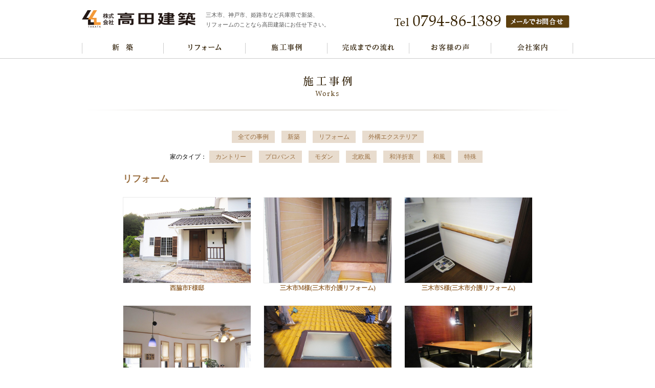

--- FILE ---
content_type: text/html; charset=UTF-8
request_url: http://www.takata-k.com/works_cat/reform/
body_size: 20801
content:
<!DOCTYPE html>
<head>
<meta charset="UTF-8" />
<title>リフォーム | 高田建築</title>
<link rel="stylesheet" href="http://www.takata-k.com/wp-content/themes/takata-k/style.css" tyle="text/css">
<link rel="stylesheet" href="http://www.takata-k.com/wp-content/themes/takata-k/css/wideslider.css" type="text/css" />


<!-- All in One SEO Pack 3.2.5 によって Michael Torbert の Semper Fi Web Design[48,90] -->
<link rel="next" href="http://www.takata-k.com/works_cat/reform/page/2/" />

<script type="application/ld+json" class="aioseop-schema">[]</script>
<link rel="canonical" href="http://www.takata-k.com/works_cat/reform/" />
<!-- All in One SEO Pack -->
<link rel='dns-prefetch' href='//s.w.org' />
<link rel="alternate" type="application/rss+xml" title="高田建築 &raquo; フィード" href="http://www.takata-k.com/feed/" />
<link rel="alternate" type="application/rss+xml" title="高田建築 &raquo; コメントフィード" href="http://www.takata-k.com/comments/feed/" />
<link rel="alternate" type="application/rss+xml" title="高田建築 &raquo; リフォーム 施工事例カテゴリ のフィード" href="http://www.takata-k.com/works_cat/reform/feed/" />
		<script type="text/javascript">
			window._wpemojiSettings = {"baseUrl":"https:\/\/s.w.org\/images\/core\/emoji\/2.2.1\/72x72\/","ext":".png","svgUrl":"https:\/\/s.w.org\/images\/core\/emoji\/2.2.1\/svg\/","svgExt":".svg","source":{"concatemoji":"http:\/\/www.takata-k.com\/wp-includes\/js\/wp-emoji-release.min.js?ver=4.7.29"}};
			!function(t,a,e){var r,n,i,o=a.createElement("canvas"),l=o.getContext&&o.getContext("2d");function c(t){var e=a.createElement("script");e.src=t,e.defer=e.type="text/javascript",a.getElementsByTagName("head")[0].appendChild(e)}for(i=Array("flag","emoji4"),e.supports={everything:!0,everythingExceptFlag:!0},n=0;n<i.length;n++)e.supports[i[n]]=function(t){var e,a=String.fromCharCode;if(!l||!l.fillText)return!1;switch(l.clearRect(0,0,o.width,o.height),l.textBaseline="top",l.font="600 32px Arial",t){case"flag":return(l.fillText(a(55356,56826,55356,56819),0,0),o.toDataURL().length<3e3)?!1:(l.clearRect(0,0,o.width,o.height),l.fillText(a(55356,57331,65039,8205,55356,57096),0,0),e=o.toDataURL(),l.clearRect(0,0,o.width,o.height),l.fillText(a(55356,57331,55356,57096),0,0),e!==o.toDataURL());case"emoji4":return l.fillText(a(55357,56425,55356,57341,8205,55357,56507),0,0),e=o.toDataURL(),l.clearRect(0,0,o.width,o.height),l.fillText(a(55357,56425,55356,57341,55357,56507),0,0),e!==o.toDataURL()}return!1}(i[n]),e.supports.everything=e.supports.everything&&e.supports[i[n]],"flag"!==i[n]&&(e.supports.everythingExceptFlag=e.supports.everythingExceptFlag&&e.supports[i[n]]);e.supports.everythingExceptFlag=e.supports.everythingExceptFlag&&!e.supports.flag,e.DOMReady=!1,e.readyCallback=function(){e.DOMReady=!0},e.supports.everything||(r=function(){e.readyCallback()},a.addEventListener?(a.addEventListener("DOMContentLoaded",r,!1),t.addEventListener("load",r,!1)):(t.attachEvent("onload",r),a.attachEvent("onreadystatechange",function(){"complete"===a.readyState&&e.readyCallback()})),(r=e.source||{}).concatemoji?c(r.concatemoji):r.wpemoji&&r.twemoji&&(c(r.twemoji),c(r.wpemoji)))}(window,document,window._wpemojiSettings);
		</script>
		<style type="text/css">
img.wp-smiley,
img.emoji {
	display: inline !important;
	border: none !important;
	box-shadow: none !important;
	height: 1em !important;
	width: 1em !important;
	margin: 0 .07em !important;
	vertical-align: -0.1em !important;
	background: none !important;
	padding: 0 !important;
}
</style>
<link rel='stylesheet' id='wp-pagenavi-css'  href='http://www.takata-k.com/wp-content/plugins/wp-pagenavi/pagenavi-css.css?ver=2.70' type='text/css' media='all' />
<link rel='stylesheet' id='tablepress-default-css'  href='http://www.takata-k.com/wp-content/plugins/tablepress/css/default.min.css?ver=1.8' type='text/css' media='all' />
<link rel='stylesheet' id='msl-main-css'  href='http://www.takata-k.com/wp-content/plugins/master-slider/public/assets/css/masterslider.main.css?ver=3.5.1' type='text/css' media='all' />
<link rel='stylesheet' id='msl-custom-css'  href='http://www.takata-k.com/wp-content/uploads/master-slider/custom.css?ver=10.4' type='text/css' media='all' />
<script type='text/javascript' src='http://www.takata-k.com/wp-includes/js/jquery/jquery.js?ver=1.12.4'></script>
<script type='text/javascript' src='http://www.takata-k.com/wp-includes/js/jquery/jquery-migrate.min.js?ver=1.4.1'></script>
<link rel='https://api.w.org/' href='http://www.takata-k.com/wp-json/' />
<link rel="EditURI" type="application/rsd+xml" title="RSD" href="http://www.takata-k.com/xmlrpc.php?rsd" />
<link rel="wlwmanifest" type="application/wlwmanifest+xml" href="http://www.takata-k.com/wp-includes/wlwmanifest.xml" /> 
<script>var ms_grabbing_curosr = 'http://www.takata-k.com/wp-content/plugins/master-slider/public/assets/css/common/grabbing.cur', ms_grab_curosr = 'http://www.takata-k.com/wp-content/plugins/master-slider/public/assets/css/common/grab.cur';</script>
<meta name="generator" content="MasterSlider 3.5.1 - Responsive Touch Image Slider | avt.li/msf" />

<!-- Dynamic Widgets by QURL - http://www.qurl.nl //-->
<!--IE対策-->
<!--[if lt IE 9]>
<script src="http://www.takata-k.com/wp-content/themes/takata-k/js/html5shiv.js"></script>
<script src="http://ie7-js.googlecode.com/svn/version/2.1(beta4)/IE9.js"></script>
<script src="http://css3-mediaqueries-js.googlecode.com/svn/trunk/css3-mediaqueries.js"></script>
<![endif]-->
    <script>
    jQuery(function() {
      jQuery('#workCont').css('display','none');
      jQuery('#workCont').fadeIn(1000, function(){
      });
    });
  </script>
        <script>
    jQuery(function() {
      if(jQuery('body').hasClass('term-country')) {
        jQuery('.cateName').html('カントリー');
      } else if(jQuery('body').hasClass('term-provance')) {
        jQuery('.cateName').html('プロバンス');
      } else if(jQuery('body').hasClass('term-modern')) {
        jQuery('.cateName').html('モダン');
      } else if(jQuery('body').hasClass('term-neurope')) {
        jQuery('.cateName').html('北欧風');
      } else if(jQuery('body').hasClass('term-semiwestern')) {
        jQuery('.cateName').html('和洋折衷');
      } else if(jQuery('body').hasClass('term-others')) {
        jQuery('.cateName').html('特殊');
      } else if(jQuery('body').hasClass('term-new')) {
        jQuery('.cateName').html('新築');
      } else if(jQuery('body').hasClass('term-reform')) {
        jQuery('.cateName').html('リフォーム');
      } else if(jQuery('body').hasClass('term-exterior')) {
        jQuery('.cateName').html('外構エクステリア');
      };
    });
    </script>
  </head>
<body class="archive tax-works_category term-reform term-23 _masterslider _ms_version_3.5.1">
<!-- コンテナ -->
<div id="headerWrap">
    <header>
        <h1><a href="http://www.takata-k.com"><img src="http://www.takata-k.com/wp-content/themes/takata-k/img/logo.gif" alt="高田建築"></a></h1>
        <!--/ロゴ-->
        <p id="desc">三木市、神戸市、姫路市など兵庫県で新築、<br/>リフォームのことなら高田建築にお任せ下さい。</p>
        <!--/サイトの説明-->

          <div id="hContact">
              <p><img src="http://www.takata-k.com/wp-content/themes/takata-k/img/headtel.gif" alt="tel:0795-86-1389"></p>
              <p><a href="http://www.takata-k.com/contact/"><img src="http://www.takata-k.com/wp-content/themes/takata-k/img/headmail.gif" alt="メールでお問合せ"></a></p>
          </div>
      <!--/電話番号・メールお問合せ-->
        
        <nav>
            <div class="menu-%e3%83%8a%e3%83%93%e3%82%b2%e3%83%bc%e3%82%b7%e3%83%a7%e3%83%b3-container"><ul id="menu-%e3%83%8a%e3%83%93%e3%82%b2%e3%83%bc%e3%82%b7%e3%83%a7%e3%83%b3" class="menu"><li id="menu-item-28" class="menu-item menu-item-type-post_type menu-item-object-page menu-item-28"><a href="http://www.takata-k.com/housing/">新築コンセプト</a></li>
<li id="menu-item-2029" class="menu-item menu-item-type-post_type menu-item-object-page menu-item-2029"><a href="http://www.takata-k.com/renovation/">リフォームコンセプト</a></li>
<li id="menu-item-2030" class="menu-item menu-item-type-post_type menu-item-object-page menu-item-2030"><a href="http://www.takata-k.com/allworks/">施工事例</a></li>
<li id="menu-item-25" class="menu-item menu-item-type-post_type menu-item-object-page menu-item-25"><a href="http://www.takata-k.com/flow/">完成までの流れ</a></li>
<li id="menu-item-2031" class="menu-item menu-item-type-post_type menu-item-object-page menu-item-2031"><a href="http://www.takata-k.com/customer/">お客様の声</a></li>
<li id="menu-item-23" class="menu-item menu-item-type-post_type menu-item-object-page menu-item-23"><a href="http://www.takata-k.com/company/">会社案内</a></li>
</ul></div>        </nav>
        <!--/グローバルナビゲーション-->
    </header>
</div>
<!--/ヘッダーエリア-->

  
<!--/メインイメージ-->

<h2 class="title">施工事例</h2>
<div id="contents">
	<div id="workCont">


		<p class="postWorkCat"><a href="http://www.takata-k.com/allworks/" rel="tag">全ての事例</a> <a href="http://www.takata-k.com/works_cat/new/" rel="tag">新築</a> <a href="http://www.takata-k.com/works_cat/reform/" rel="tag">リフォーム</a> <a href="http://www.takata-k.com/works_cat/exterior/" rel="tag">外構エクステリア</a></p>
    <p class="postWorkCat">家のタイプ：<a href="http://www.takata-k.com/works_cat/country/" rel="tag">カントリー</a> <a href="http://www.takata-k.com/works_cat/provance/" rel="tag">プロバンス</a> <a href="http://www.takata-k.com/works_cat/modern/" rel="tag">モダン</a> <a href="http://www.takata-k.com/works_cat/neurope/" rel="tag">北欧風</a> <a href="http://www.takata-k.com/works_cat/semiwestern/" rel="tag">和洋折衷</a> <a href="http://www.takata-k.com/works_cat/japanese/" rel="tag">和風</a> <a href="http://www.takata-k.com/works_cat/others/" rel="tag">特殊</a></p>
	<!--<p class="postcat">部屋ごとの事例：<a href="http://www.takata-k.com/works_tag/bath/" rel="tag">お風呂</a> <a href="http://www.takata-k.com/works_tag/kitchen/" rel="tag">キッチン</a> <a href="http://www.takata-k.com/works_tag/toilet/" rel="tag">トイレ</a> <a href="http://www.takata-k.com/works_tag/living/" rel="tag">リビング</a> <a href="http://www.takata-k.com/works_tag/washitsu/" rel="tag">和室</a> <a href="http://www.takata-k.com/works_tag/entrance/" rel="tag">玄関</a>--><!-- <a href="http://www.takata-k.com/works_tag/other/" rel="tag">特殊</a>--><!--</p>-->

		<!-- / 新築とリフォーム場合、カテゴリーとタグを表示-->


<p class="cateName"><a href="http://www.takata-k.com/works_cat/country/" rel="tag">カントリー</a>, <a href="http://www.takata-k.com/works_cat/reform/" rel="tag">リフォーム</a>, <a href="http://www.takata-k.com/works_cat/new/" rel="tag">新築</a></p>
<!-- / カテゴリー-->
 
<!-- コンテンツ -->

<article id="allWorks">
        
          <section class="allWorksBox">
    <div class="workThumb">
        			<a href="http://www.takata-k.com/works/%e4%b8%89%e6%9c%a8%e5%b8%82i%e6%a7%98%e9%82%b8/"><img src="http://www.takata-k.com/wp-content/uploads/2015/02/work001-680x485.jpg" class="attachment-post-thumbnail size-post-thumbnail wp-post-image" alt="" srcset="http://www.takata-k.com/wp-content/uploads/2015/02/work001.jpg 680w, http://www.takata-k.com/wp-content/uploads/2015/02/work001-300x214.jpg 300w, http://www.takata-k.com/wp-content/uploads/2015/02/work001-640x456.jpg 640w" sizes="(max-width: 680px) 100vw, 680px" /></a>
            </div>
    <h3><a href="http://www.takata-k.com/works/%e4%b8%89%e6%9c%a8%e5%b8%82i%e6%a7%98%e9%82%b8/">西脇市F様邸</a></h3>
  
  
</section>
<section class="allWorksBox">
    <div class="workThumb">
        			<a href="http://www.takata-k.com/works/%e4%b8%89%e6%9c%a8%e5%b8%82m%e6%a7%98%ef%bc%88%e4%b8%89%e6%9c%a8%e5%b8%82%e4%bb%8b%e8%ad%b7%e3%83%aa%e3%83%95%e3%82%a9%e3%83%bc%e3%83%a0%ef%bc%89/"><img src="http://www.takata-k.com/wp-content/uploads/2015/05/works_re_miki_m_001-680x510.jpg" class="attachment-post-thumbnail size-post-thumbnail wp-post-image" alt="" srcset="http://www.takata-k.com/wp-content/uploads/2015/05/works_re_miki_m_001-680x510.jpg 680w, http://www.takata-k.com/wp-content/uploads/2015/05/works_re_miki_m_001-300x225.jpg 300w, http://www.takata-k.com/wp-content/uploads/2015/05/works_re_miki_m_001-640x480.jpg 640w, http://www.takata-k.com/wp-content/uploads/2015/05/works_re_miki_m_001.jpg 800w" sizes="(max-width: 680px) 100vw, 680px" /></a>
            </div>
    <h3><a href="http://www.takata-k.com/works/%e4%b8%89%e6%9c%a8%e5%b8%82m%e6%a7%98%ef%bc%88%e4%b8%89%e6%9c%a8%e5%b8%82%e4%bb%8b%e8%ad%b7%e3%83%aa%e3%83%95%e3%82%a9%e3%83%bc%e3%83%a0%ef%bc%89/">三木市M様(三木市介護リフォーム)</a></h3>
  
  
</section>
<section class="allWorksBox">
    <div class="workThumb">
        			<a href="http://www.takata-k.com/works/%e4%b8%89%e6%9c%a8%e5%b8%82s%e6%a7%98%ef%bc%88%e4%b8%89%e6%9c%a8%e5%b8%82%e4%bb%8b%e8%ad%b7%e3%83%aa%e3%83%95%e3%82%a9%e3%83%bc%e3%83%a0%ef%bc%89/"><img src="http://www.takata-k.com/wp-content/uploads/2015/05/works_re_miki_s_001-680x510.jpg" class="attachment-post-thumbnail size-post-thumbnail wp-post-image" alt="" srcset="http://www.takata-k.com/wp-content/uploads/2015/05/works_re_miki_s_001-680x510.jpg 680w, http://www.takata-k.com/wp-content/uploads/2015/05/works_re_miki_s_001-300x225.jpg 300w, http://www.takata-k.com/wp-content/uploads/2015/05/works_re_miki_s_001-640x480.jpg 640w, http://www.takata-k.com/wp-content/uploads/2015/05/works_re_miki_s_001.jpg 800w" sizes="(max-width: 680px) 100vw, 680px" /></a>
            </div>
    <h3><a href="http://www.takata-k.com/works/%e4%b8%89%e6%9c%a8%e5%b8%82s%e6%a7%98%ef%bc%88%e4%b8%89%e6%9c%a8%e5%b8%82%e4%bb%8b%e8%ad%b7%e3%83%aa%e3%83%95%e3%82%a9%e3%83%bc%e3%83%a0%ef%bc%89/">三木市S様(三木市介護リフォーム)</a></h3>
  
  
</section>
<section class="allWorksBox">
    <div class="workThumb">
        			<a href="http://www.takata-k.com/works/%e4%b8%89%e6%9c%a8%e5%b8%82y%e6%a7%98%e3%83%aa%e3%83%95%e3%82%a9%e3%83%bc%e3%83%a0/"><img src="http://www.takata-k.com/wp-content/uploads/2015/04/works_re_miki_y_001-680x510.jpg" class="attachment-post-thumbnail size-post-thumbnail wp-post-image" alt="" srcset="http://www.takata-k.com/wp-content/uploads/2015/04/works_re_miki_y_001-680x510.jpg 680w, http://www.takata-k.com/wp-content/uploads/2015/04/works_re_miki_y_001-300x225.jpg 300w, http://www.takata-k.com/wp-content/uploads/2015/04/works_re_miki_y_001-640x480.jpg 640w, http://www.takata-k.com/wp-content/uploads/2015/04/works_re_miki_y_001.jpg 800w" sizes="(max-width: 680px) 100vw, 680px" /></a>
            </div>
    <h3><a href="http://www.takata-k.com/works/%e4%b8%89%e6%9c%a8%e5%b8%82y%e6%a7%98%e3%83%aa%e3%83%95%e3%82%a9%e3%83%bc%e3%83%a0/">三木市Y様リフォーム</a></h3>
  
  
</section>
<section class="allWorksBox">
    <div class="workThumb">
        			<a href="http://www.takata-k.com/works/%e4%b8%89%e6%9c%a8%e5%b8%82k%e6%a7%98/"><img src="http://www.takata-k.com/wp-content/uploads/2015/04/works_re_miki_k_001-680x510.jpg" class="attachment-post-thumbnail size-post-thumbnail wp-post-image" alt="" srcset="http://www.takata-k.com/wp-content/uploads/2015/04/works_re_miki_k_001-680x510.jpg 680w, http://www.takata-k.com/wp-content/uploads/2015/04/works_re_miki_k_001-300x225.jpg 300w, http://www.takata-k.com/wp-content/uploads/2015/04/works_re_miki_k_001-640x480.jpg 640w, http://www.takata-k.com/wp-content/uploads/2015/04/works_re_miki_k_001.jpg 800w" sizes="(max-width: 680px) 100vw, 680px" /></a>
            </div>
    <h3><a href="http://www.takata-k.com/works/%e4%b8%89%e6%9c%a8%e5%b8%82k%e6%a7%98/">三木市K様</a></h3>
  
  
</section>
<section class="allWorksBox">
    <div class="workThumb">
        			<a href="http://www.takata-k.com/works/%e5%b0%8f%e9%87%8e%e5%b8%82%e3%81%ae%e7%84%bc%e8%82%89%e5%91%bc%e5%8f%8b%e6%a7%98%e3%81%ae%e3%83%aa%e3%83%95%e3%82%a9%e3%83%bc%e3%83%a0/"><img src="http://www.takata-k.com/wp-content/uploads/2015/04/works_re_ono_yobi_001-680x510.jpg" class="attachment-post-thumbnail size-post-thumbnail wp-post-image" alt="" srcset="http://www.takata-k.com/wp-content/uploads/2015/04/works_re_ono_yobi_001-680x510.jpg 680w, http://www.takata-k.com/wp-content/uploads/2015/04/works_re_ono_yobi_001-300x225.jpg 300w, http://www.takata-k.com/wp-content/uploads/2015/04/works_re_ono_yobi_001-640x480.jpg 640w, http://www.takata-k.com/wp-content/uploads/2015/04/works_re_ono_yobi_001.jpg 800w" sizes="(max-width: 680px) 100vw, 680px" /></a>
            </div>
    <h3><a href="http://www.takata-k.com/works/%e5%b0%8f%e9%87%8e%e5%b8%82%e3%81%ae%e7%84%bc%e8%82%89%e5%91%bc%e5%8f%8b%e6%a7%98%e3%81%ae%e3%83%aa%e3%83%95%e3%82%a9%e3%83%bc%e3%83%a0/">小野市の焼肉呼友様のリフォーム</a></h3>
  
  
</section>

<div class="pagenation"></div>
    </article>


<!--/メインコンテンツ-->
	</div>
</div>
<!--/メイン-->

<div id="footerWrap">
  <footer>
      <ul>
        <li id="text-4" class="widget widget_text"><h2 class="widgettitle">事業地域</h2>
			<div class="textwidget"><div id="workArea">
            <h3>事業地域</h3>
            <ul>
                <li>三木市</li>
                <li>神戸市西区</li>
                <li>神戸市長田区</li>
                <li>小野市</li>
                <li>神戸市北区</li>
                <li>神戸市灘区</li>
                <li>明石市</li>
                <li>神戸市須磨区</li>
                <li>神戸市東灘区</li>
                <li>姫路市</li>
                <li>神戸市垂水区</li>
                <li>神戸市兵庫区</li>
                <li>加古川市</li>
                <li>神戸市中央区</li>
            </ul>
        </div></div>
		</li>
<li id="text-5" class="widget widget_text"><h2 class="widgettitle">事業内容</h2>
			<div class="textwidget"><div id="fService">
            <h3>事業内容</h3>
            <h4>高級木材注文住宅設計施工</h4>
            <ul>
                <li>・総合建築請負</li>
                <li>・建具、表具、畳</li>
                <li>・土木基礎工事</li>
                <li>・各種瓦工事</li>
                <li>・リフォーム、増改築</li>
                <li>・外構工事</li>
                <li>・住宅設備工事、機器販売</li>
                <li>・店舗工事</li>
                <li>・アルミサッシ、ガラス</li>
            </ul>
        </div></div>
		</li>
      </ul>
        <div id="fBottom">
          <ul>
            <li id="text-6" class="widget widget_text"><h2 class="widgettitle">フッターナビゲーション</h2>
			<div class="textwidget"><div id="fNavi">
                <ul>
                    <li><a href="//www.takata-k.com/">HOME</a></li>
                    <li><a href="//www.takata-k.com/zairyo.html">新築</a></li>
                    <li><a href="//www.takata-k.com/reform/reform.html">リフォーム</a></li>
                    <li><a href="//www.takata-k.com/works.html">施工事例</a></li>
                </ul>
                <ul>
                    <li><a href="//www.takata-k.com/flow.html">完成までの流れ</a></li>
                    <li><a href="//www.takata-k.com/voice/voice.html">お客様の声</a></li>
                    <li><a href="//www.takata-k.com/company.html">会社案内</a></li>
                </ul>
                <ul>
                    <li><!--<a href="//www.takata-k.com/">-->ダイアリー</a></li>
                    <li><a href="//www.takata-k.com/privacy.html">プライバシーポリシー</a></li>
                </ul>
            </div></div>
		</li>
<li id="text-7" class="widget widget_text"><h2 class="widgettitle">住所</h2>
			<div class="textwidget"><div id="fFirm">
                <h1>株式会社　高田建築</h1>
                <p>〒673-0456　兵庫県三木市鳥町544</p>
                <h3>お問合せ</h3>
                <p>Tel.0794-86-1389　FAX.0794-83-2155</p>
                <p class="fmail"><a href="//www.takata-k.com/contact.html">メールでのお問合せ</a></p>
            </div></div>
		</li>
          </ul>
        </div>
        <p id="copy">Copyright&copy; 2015 Takata Kenchiku Co.,Ltd. All rights reserved.</p>
    </footer>
</div>
<!--/フッター-->
<script type='text/javascript' src='http://www.takata-k.com/wp-includes/js/wp-embed.min.js?ver=4.7.29'></script>
</body>
</html>

--- FILE ---
content_type: text/css
request_url: http://www.takata-k.com/wp-content/themes/takata-k/style.css
body_size: 28780
content:
@charset "UTF-8";
/* CSS Document */

/*
Theme Name: TAKATA KENCHIKU
Theme URI: 
Description: This is TAKATA KENCHIKU Site theme.
*/


/* css reset
---------------------------------------------*/

/* 
html5doctor.com Reset Stylesheet
v1.6.1
Last Updated: 2010-09-17
Author: Richard Clark - http://richclarkdesign.com 
Twitter: @rich_clark
*/

html, body, div, span, object, iframe,
h1, h2, h3, h4, h5, h6, p, blockquote, pre,
abbr, address, cite, code,
del, dfn, em, img, ins, kbd, q, samp,
small, strong, sub, sup, var,
b, i,
dl, dt, dd, ol, ul, li,
fieldset, form, label, legend,
table, caption, tbody, tfoot, thead, tr, th, td,
article, aside, canvas, details, figcaption, figure, 
footer, header, hgroup, menu, nav, section, summary,
time, mark, audio, video {
    margin:0;
    padding:0;
    border:0;
    outline:0;
    font-size:100%;
    vertical-align:baseline;
    background:transparent;
}

body {
    line-height:1;
}

article,aside,details,figcaption,figure,
footer,header,hgroup,menu,nav,section { 
  display:block;
}

/*
nav ul {
    list-style:none;
}
*/

ul {
    list-style:none;
}

blockquote, q {
    quotes:none;
}

blockquote:before, blockquote:after,
q:before, q:after {
    content:'';
    content:none;
}

a {
    margin:0;
    padding:0;
    font-size:100%;
    vertical-align:baseline;
    background:transparent;
}

/* change colours to suit your needs */
ins {
    background-color:#ff9;
    color:#000;
    text-decoration:none;
}

/* change colours to suit your needs */
mark {
    background-color:#ff9;
    color:#000; 
    font-style:italic;
    font-weight:bold;
}

del {
    text-decoration: line-through;
}

abbr[title], dfn[title] {
    border-bottom:1px dotted;
    cursor:help;
}

table {
    border-collapse:collapse;
    border-spacing:0;
}

/* change border colour to suit your needs */
hr {
    display:block;
    height:1px;
    border:0;   
    border-top:1px solid #cccccc;
    margin:1em 0;
    padding:0;
}

input, select {
    vertical-align:middle;
}

/* end css reset
---------------------------------------------*/



/*共通
---------------------------------------------*/
html {
  font-size: 62.5%;
}

body {
  font-size: 12px;
  font-size: 1.2em;
  line-height: 150%;
    font-family:''メイリオ',Meiryo,ヒラギノ角ゴ Pro W3','Hiragino Kaku Gothic Pro','ＭＳ Ｐゴシック','MS PGothic',sans-serif;
}

#contents {
    clear: both;
  margin: 40px auto;
    padding: 0;
  width: 960px;
}

#mainCont {
  float: left;
  width: 640px;
}

aside {
  float: right;
  width: 285px;
}

a {
  color: #9a6f41;
  text-decoration: none;
}

a:hover {
  color: #9a6f41;
  text-decoration: underline;
}

p {
  line-height: 180%;
  margin: 10px 0;
}

/*パンくずリスト*/
div.breadcrumbs {
    margin: 5px 0 30px;
  text-align: left;
}

/*ページネーション*/
.pagenation {
  clear: both;
  margin: 20px 0;
  text-align: center !important;
}

.pagenation .oldpage {
  float: left;
}

.pagenation .newpage {
  float: right;
}

/* end 共通
---------------------------------------------*/


/* ヘッダー
---------------------------------------------*/
#headerWrap {
    border-bottom: solid 1px #cbcbcb;
    overflow: hidden;
}

header {
  margin: 0 auto;
    overflow: hidden;
  padding: 0;
  width: 960px;
}

header h1 {
    float: left;
    margin: 0;
  padding: 20px 20px 15px 0;
  width: 222px;
}

#desc {
    color: #555555;
    float: left;
    font-size: 11px;
  font-size: 1.1rem;
    margin: 0;
    padding: 20px 0 15px;
    width: 255px;
}

#hContact {
    float: right;
    height: 26px;
    margin: 0;
    overflow: visible;
    padding-top: 20px;
    text-align: right;
    width: 360px;
}

#hContact p {
    float: left;
    margin-left: 10px;
    height: 26px;
}

#hContact p a:hover {
    opacity: .8;
    filter: opacity(alpha=80);
}

/* end ヘッダー
---------------------------------------------*/


/*グローバルナビゲーション
---------------------------------------------------------------*/
nav {
  clear: both;
  height: 40px;
  margin: 0;
  overflow: hidden;
}
nav div ul {
  width: 960px;
  height: 40px;
  margin: 0 auto;
  overflow: hidden;
}
nav div ul li {
  height: 40px;
  float: left;
}
nav div ul li a {
  height: 40px;
  display: block;
  overflow: hidden;
  white-space: nowrap;
  text-indent: 100%;
}
nav div ul li.menu-item-29 a,/*テスト確認用*/
nav div ul li.menu-item-28 a {  /*新築コンセプト*/
  width: 160px;
  height: 40px;
  display: block;
  overflow: hidden;
  white-space: nowrap;
  text-indent: 100%;
  background: url(./img/navi.gif) no-repeat 0 0;
}
nav div ul li.menu-item-29 a:hover,/*テスト確認用*/
nav div ul li.menu-item-28 a:hover {  /*新築コンセプト*/
  width: 160px;
  height: 40px;
  display: block;
  overflow: hidden;
  white-space: nowrap;
  text-indent: 100%;
  background: url(./img/navi.gif) no-repeat 0 -40px;
}

nav div ul li.menu-item-30 a,/*テスト確認用*/
nav div ul li.menu-item-2029 a {  /*リフォームコンセプト*/
  width: 160px;
  height: 40px;
  display: block;
  overflow: hidden;
  white-space: nowrap;
  text-indent: 100%;
  background: url(./img/navi.gif) no-repeat -160px 0;
}
nav div ul li.menu-item-30 a:hover,/*テスト確認用*/
nav div ul li.menu-item-2029 a:hover {  /*リフォームコンセプト*/
  width: 160px;
  height: 40px;
  display: block;
  overflow: hidden;
  white-space: nowrap;
  text-indent: 100%;
  background: url(./img/navi.gif) no-repeat -160px -40px;
}
nav div ul li.menu-item-31 a,/*テスト確認用*/
nav div ul li.menu-item-2030 a {  /*施工事例*/
  width: 160px;
  height: 40px;
  display: block;
  overflow: hidden;
  white-space: nowrap;
  text-indent: 100%;
  background: url(./img/navi.gif) no-repeat -320px 0;
}
nav div ul li.menu-item-31 a:hover,/*テスト確認用*/
nav div ul li.menu-item-2030 a:hover {  /*施工事例*/
  width: 160px;
  height: 40px;
  display: block;
  overflow: hidden;
  white-space: nowrap;
  text-indent: 100%;
  background: url(./img/navi.gif) no-repeat -320px -40px;
}
nav div ul li.menu-item-32 a,/*テスト確認用*/
nav div ul li.menu-item-25 a {  /*完成までの流れ*/
  width: 160px;
  height: 40px;
  display: block;
  overflow: hidden;
  white-space: nowrap;
  text-indent: 100%;
  background: url(./img/navi.gif) no-repeat -480px 0;
}
nav div ul li.menu-item-32 a:hover,/*テスト確認用*/
nav div ul li.menu-item-25 a:hover {  /*完成までの流れ*/
  width: 160px;
  height: 40px;
  display: block;
  overflow: hidden;
  white-space: nowrap;
  text-indent: 100%;
  background: url(./img/navi.gif) no-repeat -480px -40px;
}
nav div ul li.menu-item-33 a,/*テスト確認用*/
nav div ul li.menu-item-2031 a {  /*お客様の声*/
  width: 160px;
  height: 40px;
  display: block;
  overflow: hidden;
  white-space: nowrap;
  text-indent: 100%;
  background: url(./img/navi.gif) no-repeat -640px 0;
}
nav div ul li.menu-item-33 a:hover,/*テスト確認用*/
nav div ul li.menu-item-2031 a:hover {  /*お客様の声*/
  width: 160px;
  height: 40px;
  display: block;
  overflow: hidden;
  white-space: nowrap;
  text-indent: 100%;
  background: url(./img/navi.gif) no-repeat -640px -40px;
}
nav div ul li.menu-item-34 a,/*テスト確認用*/
nav div ul li.menu-item-23 a {  /*会社案内*/
  width: 160px;
  height: 40px;
  display: block;
  overflow: hidden;
  white-space: nowrap;
  text-indent: 100%;
  background: url(./img/navi.gif) no-repeat -800px 0;
}
nav div ul li.menu-item-34 a:hover,/*テスト確認用*/
nav div ul li.menu-item-23 a:hover {  /*会社案内*/
  width: 160px;
  height: 40px;
  display: block;
  overflow: hidden;
  white-space: nowrap;
  text-indent: 100%;
  background: url(./img/navi.gif) no-repeat -800px -40px;
}

/* end グローバルナビゲーション
---------------------------------------------------------------*/

/* フッター
---------------------------------------------*/
#footerWrap {
    border-top: solid 1px #cbcbcb;
  clear: both;
    overflow: hidden;
  padding: 15px 0 20px 0;
}

footer {
  margin: 0 auto;
    overflow: hidden;
    padding: 0;
  width: 960px;
}

footer h2.widgettitle {
  display: none;
}

footer h3 {
    font-weight: bold;
}

footer #workArea {
    float: left;
    margin-bottom: 20px;
    width: 576px;
}

footer #workArea ul {
    margin: 8px 0;
}

footer #workArea ul li {
    float: left;
    margin: 0 0 3px 0;
    width: 192px;
}

footer #fService {
    border-left: solid 1px #cbcbcb;
    float: right;
    margin-bottom: 20px;
    width: 383px;
}

footer #fService h3,
footer #fService h4 {
    margin: 0 0 8px 39px;
}


footer #fService ul {
    margin: 10px 0;
}

footer #fService ul li {
    float: left;
    margin: 0 0 3px 39px;
    width: 152px;
}

footer #fBottom {
    border-top: solid 1px #cbcbcb;
    clear: both;
    padding-top: 20px;
}

footer #fNavi {
    float: left;
    width: 576px;
    overflow: hidden;
}

footer #fNavi ul {
    float: left;
    margin: 0;
    overflow: hidden;
    padding: 0;
    width: 192px;
}

footer #fNavi ul li {
    margin-bottom: 5px;
}

footer #fNavi a {
       color: #565656;
}

footer #fFirm {
    float: right;
    padding-left: 40px;
    width: 344px;
}

footer #fFirm p {
    margin: 0 0 3px 0;
}

footer h1 {
    color: #212121;
    font-size: 15px;
    font-size: 1.5rem;
    margin-bottom: 0;
}

footer h3 {
    color: #212121;
    font-weight: bold;
    margin-bottom: 5px;
}

.fmail {
    height: 19px;
    width: 115px;
}

.fmail a {
    background-color: #5d400f;
    color: #fff;
    display: block;
    height: 19px;
    line-height: 19px;
    text-align: center;
    width: 115px;
}

.fmail a:hover {
    background-color: #5d400f;
    color: #fff;
    display: block;
    height: 19px;
    line-height: 19px;
    opacity: .9;
    filter: opacity(alpha=90);
    text-align: center;
    text-decoration: none;
    width: 115px;
}


#copy {
  clear: both;
    color: #555555;
  font-size: 12px;
  font-size: 1.2rem;
  margin-top: 20px;
    padding: 20px 0 10px 0;
    text-align: left;
}

/* end フッター
---------------------------------------------*/
    
    
/*各ページのタイトル
---------------------------------------------*/
.title {
  clear: both;
  height: 101px;
  margin: 0 auto;
  padding: 0;
  width: 960px;
}

.single h2.title,
.archive h2.title {	/*ダイアリー*/
  overflow: hidden;
  margin: 0 auto;
  padding: 0;
  white-space: nowrap;
  text-indent: 100%;
  background-image: url(./img/title001.gif);
  background-repeat: no-repeat;
}

.single-works h2.title,
.page-id-621 h2.title,
.tax-works_category h2.title,
.tax-works_tag h2.title {	/*施工事例*/
  overflow: hidden;
  margin: 0 auto;
  padding: 0;
  white-space: nowrap;
  text-indent: 100%;
  background-image: url(./img/title002.gif);
  background-repeat: no-repeat;
}

.page-id-2 h2.title {	/*新築コンセプト*/
  overflow: hidden;
  white-space: nowrap;
  text-indent: 100%;
  background-image: url(./img/title003.gif);
  background-repeat: no-repeat;
}

.page-id-649 h2.title {	/*リフォームコンセプト*/
  overflow: hidden;
  white-space: nowrap;
  text-indent: 100%;
  background-image: url(./img/title004.gif);
  background-repeat: no-repeat;
}

.page-id-10 h2.title {	/*完成までの流れ*/
  overflow: hidden;
  white-space: nowrap;
  text-indent: 100%;
  background-image: url(./img/title005.gif);
  background-repeat: no-repeat;
}

.page-id-651 h2.title,
.single-customervoice h2.title {	/*お客様の声*/
  overflow: hidden;
  white-space: nowrap;
  text-indent: 100%;
  background-image: url(./img/title006.gif);
  background-repeat: no-repeat;
}

.page-id-14 h2.title {	/*会社案内*/
  overflow: hidden;
  white-space: nowrap;
  text-indent: 100%;
  background-image: url(./img/title007.gif);
  background-repeat: no-repeat;
}

.page-id-18 h2.title {	/*プライバシーポリシー*/
  overflow: hidden;
  white-space: nowrap;
  text-indent: 100%;
  background-image: url(./img/title008.gif);
  background-repeat: no-repeat;
}

.page-id-16 h2.title {	/*お問い合わせ*/
  overflow: hidden;
  white-space: nowrap;
  text-indent: 100%;
  background-image: url(./img/title009.gif);
  background-repeat: no-repeat;
}

.page-id-945 h2.title {	/*三木市住宅リフォーム支援制度*/
  overflow: hidden;
  white-space: nowrap;
  text-indent: 100%;
  background-image: url(./img/title010.gif);
  background-repeat: no-repeat;
}

.page-id-948 h2.title {	/*介護リフォーム*/
  overflow: hidden;
  white-space: nowrap;
  text-indent: 100%;
  background-image: url(./img/title011.gif);
  background-repeat: no-repeat;
}

.page-id-976 h2.title {	/*補助金・税制*/
  overflow: hidden;
  white-space: nowrap;
  text-indent: 100%;
  background-image: url(./img/title012.gif);
  background-repeat: no-repeat;
}






/* end 各ページのタイトル
---------------------------------------------*/


/*トップページ
---------------------------------------------*/
#mainImage {
  height: 500px;
  margin: 0 auto;
    overflow: hidden;
  padding: 0;
    position: relative;
    text-align: center;
  width: 960px;
}

.intro {
  font-size: 15px;
  font-size: 1.5rem;
  /*line-height: 180%;*/
  line-height: 150%;
  margin: 0 0 35px 0;
}

/*トップページのタイトル非表示*/
.page-id- p.title {
  display: none;
}

/* / トップページのタイトル非表示*/


/*施工事例*/
#topWorks {
    margin: 10px 0 35px 0;
    overflow: hidden;
}

#topWorks > h2 {
    margin-bottom: 10px;
}

.topWorkBox {
    float: left;
    margin: 0 15px 0 0;
    overflow: hidden;
    width: 197px
}

.topWorkBox .workThumb {
    border: solid 1px #eaeaea;
    height: 130px;
    overflow: hidden;
    width: 195px;
}

.topWorkBox .workThumb img {
    width: 195px;
}

.topWorkBox h3 {
    color: #000;
    font-size: 12px;
    font-size: 1.2rem;
    font-weight: bold;
    text-align: center;
    text-decoration: none;
}

/* / 施工事例*/


/*ダイアリー*/
.diary {
    clear: both;
}

.infomation h2 {
    margin-bottom: 10px;
}

/* / ダイアリー*/


/* ダイアリーの2ページ目以降非表示にする */
/*.paged .wideslider,
.paged .intro,
.paged #topWorks {
  display: none;
}*/


/* end トップページ
---------------------------------------------*/
    

/*投稿ページ
---------------------------------------------*/
.post {
  border-bottom: solid 1px #bdbdbd;
  clear: both;
    margin: 20px 0;
    width: 100%;
}

.post h3,
h3.voiceTit {
    background: url(img/blogbar.gif) no-repeat center left;
    color: #3a2809;
    font-size: 24px;
    font-size: 2.4rem;
    font-weight: normal;
    margin: 25px 0 20px 0;
    padding: 0 0 0 20px;
}

h3.voiceTit {
  margin-bottom: 40px;
}

.post h3 a,
h3.voiceTit a {
    color: #3a2809;
}

.post p {
  clear: both;
  word-break: break-all;
}

.post img {
  float: left;
  margin: 10px 10px 10px 0;
}

.postinfo {
  clear: both;
    margin-bottom: 0;
    padding: 20px 0 0 0;
}


/* end 投稿ページ
---------------------------------------------*/


/*固定ページ
---------------------------------------------*/
.pagePost {
  /*border-bottom: solid 1px #bdbdbd;*/
  clear: both;
    margin: 0 0 20px 0;
    width: 100%;
}

.pagePost h3 {
    background: url(img/blogbar.gif) no-repeat center left;
    color: #3a2809;
    font-size: 24px;
    font-size: 2.4rem;
    font-weight: normal;
    margin: 25px 0 20px 0;
    padding: 0 0 0 20px;
}

.pagePost h3 a {
    color: #3a2809;
}

.eyeCatch{
  margin-bottom: 40px;
}

h3.conceptH {
  background: none;
  font-size: 14px;
  font-size: 1.4rem;
  font-weight: bold;
  margin: 35px 0 10px;
  padding-left: 0;
}


/* end 固定ページ
---------------------------------------------*/

/*施工事例
---------------------------------------------*/
#workCont {
  clear: both;
  margin: 0 auto;
  overflow: hidden;
  padding: 0;
  width: 800px;
}
/*追加2019*/
.pt2019 {
	padding-top: 30px;
}

/*一覧ページ*/
#allWorks {
  margin: 10px -25px 35px 0;
  width: 825px;
  overflow: hidden;
}

.allWorksBox {
    float: left;
    margin: 0 25px 25px 0;
    overflow: hidden;
    width: 250px
}

.allWorksBox .workThumb {
    border: solid 1px #eaeaea;
    height: 167px;
    overflow: hidden;
    width: 250px;
}

.allWorksBox .workThumb img {
    width: 250px;
}

.allWorksBox h3 {
    color: #000;
    font-size: 12px;
    font-size: 1.2rem;
    font-weight: bold;
    text-align: center;
    text-decoration: none;
}

.postWorkCat,
.postcat {
  clear: both;
  margin: 0 0 15px 0;
  overflow: hidden;
  text-align: center;
}

.postcat {
  margin-bottom: 50px;
}

.postWorkCat a,
.postcat a {
  background: #e8dcce;
  color: #9a6f41;
  line-height: 200%;
  padding: 1em;
  margin: 0 5px;
}

.postWorkCat a:hover,
.postcat a:hover {
  background: #e2c6a8;
  color: #9a6f41;
  text-decoration: none;
}

.postCateName a {
  background: #e8dcce;
  color: #9a6f41;
  line-height: 200%;
  padding: .5em 1em;
  margin: 0 5px;
}

.cateName {
  color: #9a6f41;
  font-size: 18px;
  font-size: 1.8rem;
  font-weight: bold;
  margin: 0 0 20px 0;
}

.cateName a:hover {
  text-decoration: none;
}


/* / 一覧ページ*/


/*詳細ページ*/
.postWork {
  /*border-bottom: solid 1px #bdbdbd;*/
  clear: both;
  margin: 20px 0;
  width: 100%;
}

.postWork h3 {
    background: url(img/blogbar.gif) no-repeat center left;
    color: #3a2809;
    font-size: 24px;
    font-size: 2.4rem;
    font-weight: normal;
    margin: 25px 0 20px 0;
    padding: 0 0 0 20px;
}

.postWork h3 a {
    color: #3a2809;
}

.postWork p {
  clear: both;
  word-break: break-all;
}

.postWorkinfo {
  clear: both;
    margin-bottom: 0;
    padding: 20px 0 0 0;
}

.master-slider-parent {
  margin-bottom: 40px;
}

/* / 詳細ページ*/


/* end 施工事例
---------------------------------------------*/


/*完成までの流れ
---------------------------------------------*/
.step1To7 {
  background: #ff9f00;
  color: #fff;
  display: inline-block;
  font-size: 13px;
  font-size: 1.3rem;
  padding: 3px 10px 1px 3px;
}

.step8To10 {
  background: #388fe0;
  color: #fff;
  display: inline-block;
  font-size: 13px;
  font-size: 1.3rem;
  padding: 3px 10px 1px 3px;
}

.flow {
  clear: both;
  min-height: 140px;
  margin: 10px 0;
  padding: 15px 0 0 75px;
}

.flow h3 {
  background: none;
  color: #3a2809;
  font-size: 18px;
  font-size: 1.8rem;
  margin: 0 0 10px 0;
  padding-left: 0;
}

.flow p {
  line-height: 150%;
  margin: 5px 0 0 !important;
}

.flowTel {
  color: #3a2809;
  float: left;
  font-size: 21px;
  font-size: 2.1rem;
  font-weight: bold;
  margin-top: 0;
  padding-top: 0;
}

.flowTel span {
  font-size: 15px;
  font-size: 1.5rem;
}

.flowMail {
  float: left;
  padding: 5px 0 0 20px;
}

.flowMail a:hover {
  opacity: .8;
}

.flow1 {
  background: url(img/img_step1.gif) no-repeat left top;
}

.flow2 {
  background: url(img/img_step2.gif) no-repeat left top;
}

.flow3 {
  background: url(img/img_step3.gif) no-repeat left top;
}

.flow4 {
  background: url(img/img_step4.gif) no-repeat left top;
}

.flow5 {
  background: url(img/img_step5.gif) no-repeat left top;
}

.flow6 {
  background: url(img/img_step6.gif) no-repeat left top;
}

.flow7 {
  background: url(img/img_step7.gif) no-repeat left top;
}

.flow8 {
  background: url(img/img_step8.gif) no-repeat left top;
}

.flow9 {
  background: url(img/img_step9.gif) no-repeat left top;
}

.flow10 {
  background: url(img/img_step10.gif) no-repeat left top;
}

/* end 完成までの流れ
---------------------------------------------*/


/*会社案内
---------------------------------------------*/
.greeting {
  margin-bottom: 50px;
  overflow: hidden;
  width: 640px;
}

.greeting .greetTxt {
  float: left;
  width: 320px;
}

.greeting .president {
  float: right;
  width: 270px;
}

.registration {
  overflow: hidden;
}

.registration li {
  float: left;
  margin: 0 15px 30px 15px;
  width: 183px;
}

.companyInfo {
  margin: 30px 0 70px;
}

.companyInfo .column-1 {
  font-weight: bold;
  width: 7em;
}

.companyInfo td.column-1,
.companyInfo td.column-2 {
  padding-bottom: 1em;
  padding-top: 1em;
}

/* end 会社案内
---------------------------------------------*/



/*お客様の声
---------------------------------------------*/
.voiceList {
  overflow: hidden;
}

.voice {
  background: #eee9e0;
  float: left;
  margin: 0 20px 30px 0;
  overflow: hidden;
  width: 300px;
}

.voice h3 {
  background: #fff;
  font-size: 13px;
  font-size: 1.3rem;
}

.voiceThumb {
  float: left;
  height: 120px;
  width: 170px;
}

.voiceTxt {
  float: left;
  padding: 8px;
  word-break: break-all;
  width: 113px;
}

/* end お客様の声
---------------------------------------------*/


/*お問い合わせ
---------------------------------------------*/
.contactForm {
  margin: 30px 0 70px;
}

.contactForm dt {
  float: left;
  font-weight: bold;
  padding: 1em 0 1em 0;
  width: 12em;
}

.contactForm span {
  color: darkorange;
}

.contactForm dd {
  border-bottom: solid 1px #ededed;
  padding: 1em 0 1em 12.5em;
}

/* end お問い合わせ
---------------------------------------------*/


/*プライバシーポリシー
---------------------------------------------*/
.privacy h3 {
  background: none;
  font-size: 21px;
  font-size: 2.1rem;
  margin: 40px  0 15px 0;
  padding-left: 0;
}

.privacy h3:first-child {
  margin-top: 0;
}

/* end プライバシーポリシー
---------------------------------------------*/


/*補助金助成金ページ
---------------------------------------------*/
.reformSubsidy {
  font-size: 18px;
  font-size: 1.8rem;
}

h3.subsidyH {
  font-size: 15px;
  font-size: 1.5rem;
  font-weight: bold;
  margin: 35px 0 10px;
}

ol {
  line-height: 180%;
  margin-left: 1.5em;
}

.heihlight {
  background-color: yellow;
}

.subsidyBox {
  float: left;
  margin: 0 15px 20px 0;
  overflow: hidden;
  width: 197px
}

.subsidyBox .subsidyThumb {
  border: solid 1px #eaeaea;
  height: 130px;
  overflow: hidden;
  width: 195px;
}

.subsidyBox .subsidyThumb img {
  width: 195px;
}

.subsidyBox h4 {
  color: #9a6f41;
  font-size: 12px;
  font-size: 1.2rem;
  font-weight: bold;
  text-align: center;
  text-decoration: none;
}

.subsidy3 {
  background: url(img/bg_subsidy001.jpg) no-repeat top left;
}

.subsidy3 p a:hover {
  opacity: .8 !important;
  filter: opacity(alpha=80);
}

.ecoSubsidy {
  color: #252525;
  font-size: 25px;
  font-size: 2.5rem;
  font-weight: lighter;
  margin: 0 auto;
  padding: 35px 0 30px 0;
  width: 95%;
}

.ecoSubsidy .ecoTxtBg {
  background: #ddf6c8;
}

.ecoSubsidy .barrierTxtBg {
  background: #d9f0ff;
}

h3.ecoH {
  background: none;
  font-size: 15px;
  font-size: 1.5rem;
  font-weight: bold;
  margin: 0 0 10px;
  padding-left: 0;
}

.ecoBox {
  background: #fff;
  margin: 0 auto;
  padding: 10px 20px;
  width: 85%;
}

.ecoHouse {
  border: solid 5px #c8e7b0;
}

.barrier {
  border: solid 5px #c7e7fc;
  margin-top: 30px;
}

.subsidy3 .plus {
margin-left: 60px;
}

.total {
  color: #ff9f00;
  font-size: 21px;
  font-size: 2.1rem;
}

.contactMe  {
  margin-left: 50px;
}

.contactMeBtn {
  height: 42px;
  margin: 10px auto;
  width: 202px;
}


/* end 補助金助成金ページ
---------------------------------------------*/



/*カレンダー
---------------------------------------------*/
.widget_calendar h2.widgettitle,
.eo_widget_calendar h2.widgettitle {
    margin: 0 0 10px 8px;
    color: #2486d3;
    font-weight: bold;
    border-left: none;
}

#calendar_wrap table#wp-calendar,
.eo_widget_calendar table#wp-calendar {
    text-align:  center;
    margin: 0 auto;
    width: 280px;
}

#calendar_wrap table#wp-calendar caption,
.eo_widget_calendar table#wp-calendar caption {
    background: #efefef;
    padding: 2px 0 1px 0;
}

#calendar_wrap table#wp-calendar th,
.eo_widget_calendar table#wp-calendar th {
    background: #959494;
    border-right: solid 1px #fff;
    color:  #fff;
    padding: 5px 0 3px 0;
    width: 29px;
}

#calendar_wrap table#wp-calendar td,
.eo_widget_calendar table#wp-calendar td {
    background: #fff;
    border-bottom: solid 1px #ededed;
    border-right: solid 1px #ededed;
    padding: 5px 0 3px 0;
}

#calendar_wrap table#wp-calendar th:last-child,
#calendar_wrap table#wp-calendar td:last-child,
.eo_widget_calendar table#wp-calendar th:last-child,
.eo_widget_calendar table#wp-calendar td:last-child {
    border-right: none;
}

#calendar_wrap table#wp-calendar tfoot td,
.eo_widget_calendar table#wp-calendar tfoot td {
    background: none;
    border-bottom: none;
    border-right: none;
    padding: 5px 0 3px 0;
}

#calendar_wrap table#wp-calendar tfoot td#prev,
.eo_widget_calendar table#wp-calendar tfoot td#eo-widget-prev-month {
    text-align: left;
}

#calendar_wrap table#wp-calendar tfoot td#next,
.eo_widget_calendar table#wp-calendar tfoot td#eo-widget-next-month {
    text-align: right;
}

#calendar_wrap table#wp-calendar td.today,
.eo_widget_calendar table#wp-calendar td.today {
    background: #e5fcec;
}

/* end カレンダー
---------------------------------------------*/

    
/* サイドナビゲーション
---------------------------------------------------------------*/
#sidebar li.widget {
    clear: left;
    margin-bottom: 30px;
    overflow: hidden;
}

#sidebar #text-2 .widgettitle,
#sidebar #text-3 .widgettitle{
    display: none;
}

#sidebar a:hover {
    opacity: .8;
    filter: opacity(alpha=80);
}

#sidebar #text-2 h3,
#sidebar #text-3 h3 {
    background-color: #ded4c3;
    font-size: 13px;
    font-size: 1.3rem;
    margin: 0;
    padding: 5px 0 3px 5px;
}

#sidebar #text-2 img,
#sidebar #text-3 img {
    margin: 0;
    padding: 0;
    vertical-align: bottom;
}

#sidebar #text-2 p,
#sidebar #text-3 p {
    line-height: 150%;
    margin: 5px 0 3px 0;
}

#sidebar .sideConcept  {
    width: 285px;
}

#sidebar .sideConcept li  {
    float: left;
    width: 142px;
}

#sidebar #recent-posts-2 .widgettitle {
    overflow: hidden;
    margin: 0 0 20px 0;
  padding: 0;
    width: 285px;
    height: 30px;
  white-space: nowrap;
  text-indent: 100%;
  background-image: url(./img/sideheading002.gif);
  background-repeat: no-repeat;
}

#sidebar .widget_recent_entries li {
    margin: 10px 0;
}

#sidebar .widget_recent_entries .post-date {
    color: #868686;
    margin-left: 20px;
}

#sidebar .sideBan {
  margin-bottom: 20px;
}



/* end サイドナビゲーション
---------------------------------------------------------------*/
    
    
/* お問合せなどフォーム関係
---------------------------------------------*/
#trust-form {
  margin: 30px 0;
}

#trust-form th {
  background: #e9fbfd;
  border-bottom: solid 1px #ccc;
  color: #555;
  padding: 1em;
  width: 10em;
}

#trust-form td {
  border-bottom: solid 1px #ccc;
  color: #555;
  padding: 1em;
}

#trust-form td li {
  float: left;
  margin-right: 1.5em !important;
}

#trust-form td li input {
  vertical-align: middle !important;
}

/* end お問合せなどフォーム関係
---------------------------------------------*/



/*お問い合わせ
---------------------------------------------*/


/* end お問い合わせ
---------------------------------------------*/

/* 記事内の画像
---------------------------------------------*/
.aligncenter {
  display: block;
  margin-left: auto;
  margin-right: auto;
}

.alignleft {
  float: left;
  margin-right: 10px;
  margin-bottom: 10px;
}

.alignright {
  float: right;
  margin-left: 10px;
  margin-bottom: 10px;
}

/*.alignnone {
  float: left;
}*/

.wp-caption {
  border: solid 1px #f0f0f0;
  text-align: center;
  padding-top: 5px;
}


/* end 記事内の画像
---------------------------------------------*/


/* 続きを読む
---------------------------------------------*/
div.post p.more {
  margin: 0;
  font-size: 0.625em;
}

div.post p.more a {
  border: solid 1px #aaaaaa;
  color: #333333;
  padding: 3px;
}

div.post p.more a:hover {
  background: #f7e29e;
}

/* end 続きを読む
---------------------------------------------*/

/* ページ番号リンク
---------------------------------------------*/
p.pagenum {
  text-align: center;
}

p.pagenum a {
  background-color: #efefef;
  border: 1px solid #ccc;
}

p.pagenum span {
  background-color: #fff;
  border: 1px solid #999;
}

p.pagenum a, p.pagenum span {
  padding: 3px 6px;
  color: #333;
}

/* end ページ番号リンク
---------------------------------------------*/



/* PCレイアウト
---------------------------------------------*/
@media screen and (min-width: 641px){
  
}
/* end PCレイアウト
---------------------------------------------*/




/* スマホレイアウト
---------------------------------------------*/
@media screen and (max-width: 640px){
  
}
/* end スマホレイアウト
---------------------------------------------*/